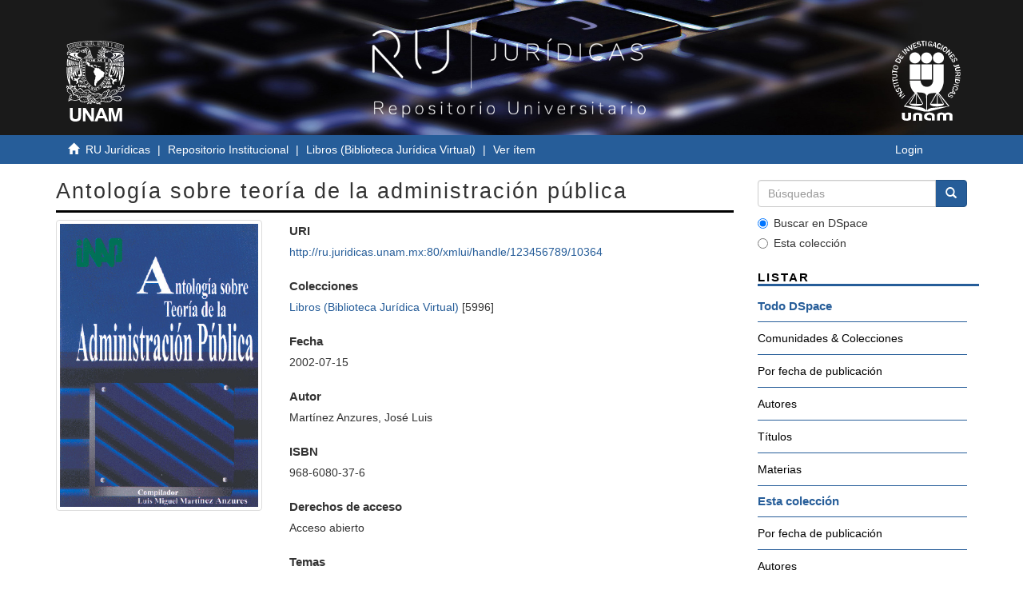

--- FILE ---
content_type: text/html;charset=utf-8
request_url: http://ru.juridicas.unam.mx/xmlui/handle/123456789/10364
body_size: 27845
content:
<!DOCTYPE html>
            <!--[if lt IE 7]> <html class="no-js lt-ie9 lt-ie8 lt-ie7" lang="en"> <![endif]-->
            <!--[if IE 7]>    <html class="no-js lt-ie9 lt-ie8" lang="en"> <![endif]-->
            <!--[if IE 8]>    <html class="no-js lt-ie9" lang="en"> <![endif]-->
            <!--[if gt IE 8]><!--> <html class="no-js" lang="en"> <!--<![endif]-->
            <head><META http-equiv="Content-Type" content="text/html; charset=UTF-8">
<meta content="IE=edge,chrome=1" http-equiv="X-UA-Compatible">
<meta content="width=device-width,initial-scale=1" name="viewport">
<link rel="shortcut icon" href="/xmlui/themes/UNAM/images/favicon.ico">
<link rel="apple-touch-icon" href="/xmlui/themes/UNAM/images/apple-touch-icon.png">
<meta name="Generator" content="DSpace 6.3">
<link href="/xmlui/themes/UNAM/styles/main.css" rel="stylesheet">
<link type="application/opensearchdescription+xml" rel="search" href="http://ru.juridicas.unam.mx:80/xmlui/open-search/description.xml" title="DSpace">
<script>
                //Clear default text of empty text areas on focus
                function tFocus(element)
                {
                if (element.value == ' '){element.value='';}
                }
                //Clear default text of empty text areas on submit
                function tSubmit(form)
                {
                var defaultedElements = document.getElementsByTagName("textarea");
                for (var i=0; i != defaultedElements.length; i++){
                if (defaultedElements[i].value == ' '){
                defaultedElements[i].value='';}}
                }
                //Disable pressing 'enter' key to submit a form (otherwise pressing 'enter' causes a submission to start over)
                function disableEnterKey(e)
                {
                var key;

                if(window.event)
                key = window.event.keyCode;     //Internet Explorer
                else
                key = e.which;     //Firefox and Netscape

                if(key == 13)  //if "Enter" pressed, then disable!
                return false;
                else
                return true;
                }
            </script><!--[if lt IE 9]>
                <script src="/xmlui/themes/UNAM/vendor/html5shiv/dist/html5shiv.js"> </script>
                <script src="/xmlui/themes/UNAM/vendor/respond/dest/respond.min.js"> </script>
                <![endif]--><script src="/xmlui/themes/UNAM/vendor/modernizr/modernizr.js"> </script>
<title>Antolog&iacute;a sobre teor&iacute;a de la administraci&oacute;n p&uacute;blica</title>
<link rel="schema.DCTERMS" href="http://purl.org/dc/terms/" />
<link rel="schema.DC" href="http://purl.org/dc/elements/1.1/" />
<meta name="DC.creator" content="Martínez Anzures, José Luis" xml:lang="es_MX" />
<meta name="DCTERMS.dateAccepted" content="2019-02-15T23:53:51Z" scheme="DCTERMS.W3CDTF" />
<meta name="DCTERMS.available" content="2019-02-15T23:53:51Z" scheme="DCTERMS.W3CDTF" />
<meta name="DCTERMS.issued" content="2002-07-15" xml:lang="es_MX" scheme="DCTERMS.W3CDTF" />
<meta name="DC.identifier" content="968-6080-37-6" xml:lang="es_MX" />
<meta name="DC.identifier" content="http://ru.juridicas.unam.mx:80/xmlui/handle/123456789/10364" scheme="DCTERMS.URI" />
<meta name="DC.format" content="application/pdf" xml:lang="es_MX" />
<meta name="DC.language" content="spa" xml:lang="es_MX" scheme="DCTERMS.RFC1766" />
<meta name="description" content="Universidad Nacional Autónoma de México. Instituto de Investigaciones Jurídicas" xml:lang="es_MX" />
<meta name="DC.rights" content="Acceso abierto" xml:lang="es_MX" />
<meta name="DC.source" content="https://biblio.juridicas.unam.mx/bjv/id/1431" xml:lang="es_MX" />
<meta name="DC.subject" content="Administración Pública" xml:lang="es_MX" />
<meta name="DC.subject" content="Derecho Administrativo - Teoría" xml:lang="es_MX" />
<meta name="DC.title" content="Antología sobre teoría de la administración pública" xml:lang="es_MX" />
<meta name="DC.type" content="Libro" xml:lang="es_MX" />
<meta content="Administraci&oacute;n P&uacute;blica; Derecho Administrativo - Teor&iacute;a; Libro" name="citation_keywords">
<meta content="968-6080-37-6" name="citation_isbn">
<meta content="Antolog&iacute;a sobre teor&iacute;a de la administraci&oacute;n p&uacute;blica" name="citation_title">
<meta content="Universidad Nacional Aut&oacute;noma de M&eacute;xico. Instituto de Investigaciones Jur&iacute;dicas" name="citation_publisher">
<meta content="spa" name="citation_language">
<meta content="Mart&iacute;nez Anzures, Jos&eacute; Luis" name="citation_author">
<meta content="http://ru.juridicas.unam.mx:80/xmlui/bitstream/123456789/10364/11/acerca-del-tamano-del-estado-de-mexico-breves-notas-en-retrovision-y-perspectiva.pdf" name="citation_pdf_url">
<meta content="2002-07-15" name="citation_date">
<meta content="http://ru.juridicas.unam.mx:80/xmlui/handle/123456789/10364" name="citation_abstract_html_url">
<script src="https://www.googletagmanager.com/gtag/js?id=G-K0BX67EGRY"></script><script> window.dataLayer = window.dataLayer || []; function gtag(){dataLayer.push(arguments);} gtag('js', new Date()); gtag('config', 'G-K0BX67EGRY'); </script>
</head><body>
<header>
<div role="navigation" class="navbar navbar-default navbar-static-top">
<div class="container contenedor-header">
<div class="row">
<div class="col-md-3">
<div class="hidden-xs hidden-sm text-left top-unam-logo">
<a target="_blank" href="https://www.unam.mx/"><img class="img-unam-header" alt="Logo UNAM" src="/xmlui/themes/UNAM/images/logos-cuadrado-mesa-trabajo-1.svg"></a>
</div>
</div>
<div class="col-md-6">
<a href="http://ru.juridicas.unam.mx/"><img alt="Logo Repositorio Universitario IIJ" src="/xmlui/themes/UNAM/images/ru-logo-oficial-mesa-trabajo-1.png" class="custom-logo-size img-responsive top-ru-juridicas-logo"></a>
</div>
<div class="col-md-3">
<div class="hidden-xs hidden-sm text-right top-unam-logo">
<a target="_blank" href="https://www.juridicas.unam.mx/"><img class="img-iij-header" alt="Logo IIJ" src="/xmlui/themes/UNAM/images/logos-cuadrado-02.svg"></a>
</div>
</div>
</div>
</div>
</div>
</header>
<div class="trail-wrapper hidden-print">
<div class="container">
<div class="row">
<div class="col-xs-12">
<div class="breadcrumb links-breadcrumb dropdown visible-xs">
<a data-toggle="dropdown" class="dropdown-toggle" role="button" href="#" id="trail-dropdown-toggle">Ver &iacute;tem&nbsp;<b class="caret"></b></a>
<ul aria-labelledby="trail-dropdown-toggle" role="menu" class="dropdown-menu">
<li role="presentation">
<a role="menuitem" href="/xmlui/"><i aria-hidden="true" class="glyphicon glyphicon-home"></i>&nbsp;
                        RU Jur&iacute;dicas</a>
</li>
<li role="presentation">
<a role="menuitem" href="/xmlui/handle/123456789/2499">Repositorio Institucional</a>
</li>
<li role="presentation">
<a role="menuitem" href="/xmlui/handle/123456789/8972">Libros (Biblioteca Jur&iacute;dica Virtual)</a>
</li>
<li role="presentation" class="disabled">
<a href="#" role="menuitem">Ver &iacute;tem</a>
</li>
</ul>
<button data-toggle="offcanvas" class="navbar-toggle" type="button"><span class="sr-only">Cambiar navegaci&oacute;n</span><span class="icon-bar"></span><span class="icon-bar"></span><span class="icon-bar"></span></button>
<div class="navbar-header pull-right visible-xs hidden-sm hidden-md hidden-lg">
<ul class="nav nav-pills pull-left ">
<li>
<form method="get" action="/xmlui/login" style="display: inline">
<button class="navbar-toggle navbar-link"><b aria-hidden="true" class="visible-xs glyphicon glyphicon-user"></b></button>
</form>
</li>
</ul>
</div>
</div>
<ul class="breadcrumb links-breadcrumb hidden-xs">
<li>
<i aria-hidden="true" class="glyphicon glyphicon-home"></i>&nbsp;
            <a href="/xmlui/">RU Jur&iacute;dicas</a>
</li>
<li>
<a href="/xmlui/handle/123456789/2499">Repositorio Institucional</a>
</li>
<li>
<a href="/xmlui/handle/123456789/8972">Libros (Biblioteca Jur&iacute;dica Virtual)</a>
</li>
<li class="active">Ver &iacute;tem</li>
<button data-toggle="offcanvas" class="navbar-toggle" type="button"><span class="sr-only">Cambiar navegaci&oacute;n</span><span class="icon-bar"></span><span class="icon-bar"></span><span class="icon-bar"></span></button>
<div class="pull-right hidden-xs">
<ul class="pull-left"></ul>
<ul class="pull-left">
<li>
<a href="/xmlui/login"><span class="hidden-xs">Login</span></a>
</li>
</ul>
<button type="button" class="navbar-toggle visible-sm" data-toggle="offcanvas"><span class="sr-only">Cambiar navegaci&oacute;n</span><span class="icon-bar"></span><span class="icon-bar"></span><span class="icon-bar"></span></button>
</div>
</ul>
</div>
</div>
</div>
</div>
<div class="hidden" id="no-js-warning-wrapper">
<div id="no-js-warning">
<div class="notice failure">JavaScript is disabled for your browser. Some features of this site may not work without it.</div>
</div>
</div>
<div class="container" id="main-container">
<div class="row row-offcanvas row-offcanvas-right">
<div class="horizontal-slider clearfix">
<div class="col-xs-12 col-sm-12 col-md-9 main-content">
<div>
<div id="aspect_artifactbrowser_ItemViewer_div_item-view" class="ds-static-div primary">
<!-- External Metadata URL: cocoon://metadata/handle/123456789/10364/mets.xml-->
<div class="item-summary-view-metadata">
<h2 class="page-header first-page-header">Antolog&iacute;a sobre teor&iacute;a de la administraci&oacute;n p&uacute;blica</h2>
<div class="row">
<div class="col-sm-4">
<div class="row">
<div class="col-xs-6 col-sm-12">
<div class="thumbnail">
<img alt="Thumbnail" class="img-thumbnail" src="/xmlui/bitstream/handle/123456789/10364/portada.jpg?sequence=12&isAllowed=y"></div>
</div>
</div>
</div>
<div class="col-sm-8">
<div class="simple-item-view-uri item-page-field-wrapper table">
<h5>URI</h5>
<span><a href="http://ru.juridicas.unam.mx:80/xmlui/handle/123456789/10364">http://ru.juridicas.unam.mx:80/xmlui/handle/123456789/10364</a></span>
</div>
<div class="simple-item-view-collections item-page-field-wrapper table">
<h5>Colecciones</h5>
<ul class="ds-referenceSet-list">
<!-- External Metadata URL: cocoon://metadata/handle/123456789/8972/mets.xml-->
<li>
<a href="/xmlui/handle/123456789/8972">Libros (Biblioteca Jur&iacute;dica Virtual)</a> [5996]</li>
</ul>
</div>
<div class="simple-item-view-date word-break item-page-field-wrapper table">
<h5>Fecha</h5>2002-07-15</div>
<div class="simple-item-view-authors item-page-field-wrapper table">
<h5>Autor</h5>
<div>Mart&iacute;nez Anzures, Jos&eacute; Luis</div>
</div>
<div class="item-page-field-wrapper table">
<h5>ISBN</h5>968-6080-37-6</div>
<div class="item-page-field-wrapper table">
<h5>Derechos de acceso</h5>Acceso abierto</div>
<div class="item-page-field-wrapper table">
<h5>Temas</h5>Administraci&oacute;n P&uacute;blica<br>Derecho Administrativo - Teor&iacute;a<br>
</div>
<div class="item-page-field-wrapper table">
<h5>Fuente</h5>
<a target="_blank" href="https://biblio.juridicas.unam.mx/bjv/id/1431">https://biblio.juridicas.unam.mx/bjv/id/1431</a>
</div>
<div class="simple-item-view-show-full item-page-field-wrapper table">
<h5>Metadatos</h5>
<a href="/xmlui/handle/123456789/10364?show=full">Mostrar el registro completo del &iacute;tem</a>
</div>
<div class="item-page-field-wrapper table word-break">
<h5>Ver/</h5>
<div>
<a class="image-link" rel="nofollow" href="/xmlui/bitstream/handle/123456789/10364/portada.jpg?sequence=1&isAllowed=y" download=""><i aria-hidden="true" class="glyphicon  glyphicon-file"></i> portada.jpg (112.8Kb)</a>
</div>
        
        ﻿
    <div>
<a class="image-link" rel="nofollow" href="/xmlui/bitstream/handle/123456789/10364/preliminares.pdf?sequence=2&isAllowed=y" download=""><i aria-hidden="true" class="glyphicon  glyphicon-file"></i> preliminares.pdf (535.3Kb)</a>
</div>
        
        ﻿
    <div>
<a class="image-link" rel="nofollow" href="/xmlui/bitstream/handle/123456789/10364/prologo.pdf?sequence=3&isAllowed=y" download=""><i aria-hidden="true" class="glyphicon  glyphicon-file"></i> prologo.pdf (225.7Kb)</a>
</div>
        
        ﻿
    <div>
<a class="image-link" rel="nofollow" href="/xmlui/bitstream/handle/123456789/10364/nuevos-aportes-a-la-teoria-de-la-administracion-publica.pdf?sequence=4&isAllowed=y" download=""><i aria-hidden="true" class="glyphicon  glyphicon-file"></i> nuevos-aportes-a-la-teoria-de-la-administracion-publica.pdf (582.9Kb)</a>
</div>
        
        ﻿
    <div>
<a class="image-link" rel="nofollow" href="/xmlui/bitstream/handle/123456789/10364/luis-de-la-rosa.pdf?sequence=5&isAllowed=y" download=""><i aria-hidden="true" class="glyphicon  glyphicon-file"></i> luis-de-la-rosa.pdf (994.7Kb)</a>
</div>
        
        ﻿
    <div>
<a class="image-link" rel="nofollow" href="/xmlui/bitstream/handle/123456789/10364/apuntes-biograficos-de-lorenzo-zavala-1788-1836.pdf?sequence=6&isAllowed=y" download=""><i aria-hidden="true" class="glyphicon  glyphicon-file"></i> apuntes-biograficos-de-lorenzo-zavala-1788-1836.pdf (1.106Mb)</a>
</div>
        
        ﻿
    <div>
<a class="image-link" rel="nofollow" href="/xmlui/bitstream/handle/123456789/10364/el-estudio-de-la-ciencia-de-la-administracion-publica.pdf?sequence=7&isAllowed=y" download=""><i aria-hidden="true" class="glyphicon  glyphicon-file"></i> el-estudio-de-la-ciencia-de-la-administracion-publica.pdf (855.5Kb)</a>
</div>
        
        ﻿
    <div>
<a class="image-link" rel="nofollow" href="/xmlui/bitstream/handle/123456789/10364/manuel-colmeiro-y-sus-aportes-a-la-teoria-de-la-administracion-publica.pdf?sequence=8&isAllowed=y" download=""><i aria-hidden="true" class="glyphicon  glyphicon-file"></i> manuel-colmeiro-y-sus-aportes-a-la-teoria-de-la-administracion-publica.pdf (603.5Kb)</a>
</div>
        
        ﻿
    <div>
<a class="image-link" rel="nofollow" href="/xmlui/bitstream/handle/123456789/10364/la-administracion-moderna-de-la-procura-existencial.pdf?sequence=9&isAllowed=y" download=""><i aria-hidden="true" class="glyphicon  glyphicon-file"></i> la-administracion-moderna-de-la-procura-existencial.pdf (1001.Kb)</a>
</div>
        
        ﻿
    <div>
<a class="image-link" rel="nofollow" href="/xmlui/bitstream/handle/123456789/10364/fred-w-riggs-la-administracion-publica-en-las-sociedades-prismaticas.pdf?sequence=10&isAllowed=y" download=""><i aria-hidden="true" class="glyphicon  glyphicon-file"></i> fred-w-riggs-la-administracion-publica-en-las-sociedades-prismaticas.pdf (837.3Kb)</a>
</div>
        
        ﻿
    <div>
<a class="image-link" rel="nofollow" href="/xmlui/bitstream/handle/123456789/10364/acerca-del-tamano-del-estado-de-mexico-breves-notas-en-retrovision-y-perspectiva.pdf?sequence=11&isAllowed=y" download=""><i aria-hidden="true" class="glyphicon  glyphicon-file"></i> acerca-del-tamano-del-estado-de-mexico-breves-notas-en-retrovision-y-perspectiva.pdf (1.139Mb)</a>
</div>
        
        ﻿
    </div>
</div>
</div>
</div>
</div>
</div>
</div>
<div role="navigation" id="sidebar" class="col-xs-6 col-sm-3 sidebar-offcanvas">
<div class="word-break hidden-print" id="ds-options">
<div class="ds-option-set" id="ds-search-option">
<form method="post" class="" id="ds-search-form" action="/xmlui/discover">
<fieldset>
<div class="input-group">
<input placeholder="B&uacute;squedas" type="text" class="ds-text-field form-control" name="query"><span class="input-group-btn"><button title="Ir" class="ds-button-field btn btn-primary"><span aria-hidden="true" class="glyphicon glyphicon-search"></span></button></span>
</div>
<div class="radio">
<label><input checked value="" name="scope" type="radio" id="ds-search-form-scope-all">Buscar en DSpace</label>
</div>
<div class="radio">
<label><input name="scope" type="radio" id="ds-search-form-scope-container" value="123456789/8972">Esta colecci&oacute;n</label>
</div>
</fieldset>
</form>
</div>
<h2 class="ds-option-set-head  h6">Listar</h2>
<div id="aspect_viewArtifacts_Navigation_list_browse" class="list-group">
<a class="list-group-item active"><span class="h5 list-group-item-heading  h5">Todo DSpace</span></a><a href="/xmlui/community-list" class="list-group-item list-group-item-custom ds-option">Comunidades &amp; Colecciones</a><a href="/xmlui/browse?type=dateissued" class="list-group-item list-group-item-custom ds-option">Por fecha de publicaci&oacute;n</a><a href="/xmlui/browse?type=author" class="list-group-item list-group-item-custom ds-option">Autores</a><a href="/xmlui/browse?type=title" class="list-group-item list-group-item-custom ds-option">T&iacute;tulos</a><a href="/xmlui/browse?type=subject" class="list-group-item list-group-item-custom ds-option">Materias</a><a class="list-group-item active"><span class="h5 list-group-item-heading  h5">Esta colecci&oacute;n</span></a><a href="/xmlui/handle/123456789/8972/browse?type=dateissued" class="list-group-item list-group-item-custom ds-option">Por fecha de publicaci&oacute;n</a><a href="/xmlui/handle/123456789/8972/browse?type=author" class="list-group-item list-group-item-custom ds-option">Autores</a><a href="/xmlui/handle/123456789/8972/browse?type=title" class="list-group-item list-group-item-custom ds-option">T&iacute;tulos</a><a href="/xmlui/handle/123456789/8972/browse?type=subject" class="list-group-item list-group-item-custom ds-option">Materias</a>
</div>
<h2 class="ds-option-set-head  h6">Mi cuenta</h2>
<div id="aspect_viewArtifacts_Navigation_list_account" class="list-group">
<a href="/xmlui/login" class="list-group-item list-group-item-custom ds-option">Acceder</a><a href="/xmlui/register" class="list-group-item list-group-item-custom ds-option">Registro</a>
</div>
<div id="aspect_viewArtifacts_Navigation_list_context" class="list-group"></div>
<div id="aspect_viewArtifacts_Navigation_list_administrative" class="list-group"></div>
<div id="aspect_discovery_Navigation_list_discovery" class="list-group"></div>
<div id="aspect_statisticsGoogleAnalytics_Navigation_list_statistics" class="list-group"></div>
</div>
</div>
</div>
</div>
</div>
<div class="visible-xs visible-sm">
<footer class="footer">
<div class="container margen-top-lg">
<div class="row">
<div class="col-sm-8 ">
<div class="row">
<div class="col-lg-12">
<div class="ligas-footer">
<p>
<strong>Otros Sitios</strong>
</p>
<p>
<a target="_blank" href="https://www.unam.mx/">Universidad Nacional Aut&oacute;noma de M&eacute;xico</a>
<br>
<a target="_blank" href="http://www.humanidades.unam.mx/">Coordinaci&oacute;n de Humanidades UNAM</a>
<br>
<a target="_blank" href="http://www.unamenlinea.unam.mx/">Toda la UNAM en l&iacute;nea</a>
<br>
<a target="_blank" href="https://www.rua.unam.mx/portal/">Red Universitaria de Aprendizaje</a>
<br>
<a target="_blank" href="https://datosabiertos.unam.mx/">Portal de Datos Abiertos</a>
<br>
<a target="_blank" href="http://dgb.unam.mx/">Direcci&oacute;n General de Bibliotecas</a>
<br>
<a target="_blank" href="http://www.rad.unam.mx/">Red de Acervos Digitales</a>
<br>
<a target="_blank" href="http://v2.sherpa.ac.uk/opendoar/">Directory of Open Access Repositories</a>
<br>
</p>
</div>
</div>
</div>
</div>
<div class="col-sm-4">
<div class="margen-bottom-min redes-sociales-footer">
<a title="Facebook" target="_blank" href="https://www.facebook.com/IIJUNAM"><img alt="facebook-iij" src="/images/facebook.png"></a><a title="Twitter" target="_blank" href="https://twitter.com/IIJUNAM"><img alt="twitter-iij" src="/images/twitter.png"></a><a title="YouTube" target="_blank" href="https://www.youtube.com/user/IIJUNAM"><img alt="youtube-iij" src="/images/youtube.png"></a><a title="Instagram" target="_blank" href="https://www.instagram.com/iijunam/"><img alt="instagram-iij" src="/images/instagram.png"></a>
</div>
<div>
<p>Repositorio Universitario Jur&iacute;dicas RU-IIJ D.R. &copy; 2018. 
							Universidad Nacional Aut&oacute;noma de M&eacute;xico, Ciudad Universitaria, Coyoac&aacute;n, C. P. 04510, 
							Ciudad de M&eacute;xico, M&eacute;xico.  
							Este sitio web puede ser utilizado con fines no lucrativos siempre que se cite la fuente de conformidad con el <a target="_blank" href="http://ru.juridicas.unam.mx/normatividad/files/Aviso_Legal_Sitioweb_RU_IIJ.pdf" class="enlace-footer">AVISO LEGAL.</a>
</p>
<a target="_blank" href="https://www.google.com/maps?ll=19.315648,-99.180589&z=17&t=m&hl=es-ES&gl=MX&mapclient=embed&cid=4373376619727935970"><img alt="mapa-icono" class="icono-map-footer" src="/xmlui/themes/UNAM/images/icono-map.png"><strong>&iquest;C&oacute;mo llegar?</strong></a>
<br>
<br>
<a href="https://www.juridicas.unam.mx/pagina/suscribirse"><span aria-hidden="true" class="glyphicon glyphicon-envelope icono-sub-footer"></span>Suscripci&oacute;n a actividades acad&eacute;micas</a>
<br>
<br>
<a target="_blank" href="http://ru.juridicas.unam.mx/normatividad/"><span aria-hidden="true" class="glyphicon glyphicon-bookmark icono-sub-footer"></span>Normatividad</a>
<br>
<br>
</div>
</div>
</div>
<div class="row linea-blanca-footer">
<div class="col-lg-1 firma-unam">
<a target="_blank" href="http://www.unamglobal.unam.mx/?p=7732"><img alt="firma-unam" title="UNAM, la Universidad de la Naci&oacute;n" src="/xmlui/themes/UNAM/images/firma-unam.png"></a>
</div>
<div class="col-lg-10 col-lg-offset-1">
<p class="small">
                            Hecho en M&eacute;xico, Universidad Nacional Aut&oacute;noma de M&eacute;xico (UNAM), todos los derechos reservados 2021.<br>
                            Esta p&aacute;gina y sus contenidos pueden ser reproducidos con fines no lucrativos, siempre y cuando no se mutile, se cite la fuente completa y su direcci&oacute;n electr&oacute;nica.<br>
                            De otra forma, requiere permiso previo por escrito de la instituci&oacute;n.
                        </p>
<br>
<p class="small">
                            Sitio web administrado por el Instituto de Investigaciones Jur&iacute;dicas.<br>
                            Cualquier asunto relacionado con este portal favor de dirigirse a: <a href="mailto:padiij@unam.mx">padiij@unam.mx</a>
</p>
<br>
<p class="small">
                            &Uacute;ltima actualizaci&oacute;n: 12/11/2021</p>
</div>
</div>
</div>
</footer>
</div>
<div class="hidden-xs hidden-sm">
<footer class="footer">
<div class="container margen-top-lg">
<div class="row">
<div class="col-sm-8 ">
<div class="row">
<div class="col-lg-12">
<div class="ligas-footer">
<p>
<strong>Otros Sitios</strong>
</p>
<p>
<a target="_blank" href="https://www.unam.mx/">Universidad Nacional Aut&oacute;noma de M&eacute;xico</a>
<br>
<a target="_blank" href="http://www.humanidades.unam.mx/">Coordinaci&oacute;n de Humanidades UNAM</a>
<br>
<a target="_blank" href="http://www.unamenlinea.unam.mx/">Toda la UNAM en l&iacute;nea</a>
<br>
<a target="_blank" href="https://www.rua.unam.mx/portal/">Red Universitaria de Aprendizaje</a>
<br>
<a target="_blank" href="https://datosabiertos.unam.mx/">Portal de Datos Abiertos</a>
<br>
<a target="_blank" href="http://dgb.unam.mx/">Direcci&oacute;n General de Bibliotecas</a>
<br>
<a target="_blank" href="http://www.rad.unam.mx/">Red de Acervos Digitales</a>
<br>
<a target="_blank" href="http://v2.sherpa.ac.uk/opendoar/">Directory of Open Access Repositories</a>
<br>
</p>
</div>
</div>
</div>
</div>
<div class="col-sm-4">
<div class="margen-bottom-min redes-sociales-footer">
<a title="Facebook" target="_blank" href="https://www.facebook.com/IIJUNAM"><img alt="facebook-iij" src="/images/facebook.png"></a><a title="Twitter" target="_blank" href="https://twitter.com/IIJUNAM"><img alt="twitter-iij" src="/images/twitter.png"></a><a title="YouTube" target="_blank" href="https://www.youtube.com/user/IIJUNAM"><img alt="youtube-iij" src="/images/youtube.png"></a><a title="Instagram" target="_blank" href="https://www.instagram.com/iijunam/"><img alt="instagram-iij" src="/images/instagram.png"></a>
</div>
<div>
<p>Repositorio Universitario Jur&iacute;dicas RU-IIJ D.R. &copy; 2018. 
							Universidad Nacional Aut&oacute;noma de M&eacute;xico, Ciudad Universitaria, Coyoac&aacute;n, C. P. 04510, 
							Ciudad de M&eacute;xico, M&eacute;xico.  
							Este sitio web puede ser utilizado con fines no lucrativos siempre que se cite la fuente de conformidad con el <a target="_blank" href="http://ru.juridicas.unam.mx/normatividad/files/Aviso_Legal_Sitioweb_RU_IIJ.pdf" class="enlace-footer">AVISO LEGAL.</a>
</p>
<a target="_blank" href="https://www.google.com/maps?ll=19.315648,-99.180589&z=17&t=m&hl=es-ES&gl=MX&mapclient=embed&cid=4373376619727935970"><img alt="mapa-icono" class="icono-map-footer" src="/xmlui/themes/UNAM/images/icono-map.png"><strong>&iquest;C&oacute;mo llegar?</strong></a>
<br>
<br>
<a href="https://www.juridicas.unam.mx/pagina/suscribirse"><span aria-hidden="true" class="glyphicon glyphicon-envelope icono-sub-footer"></span>Suscripci&oacute;n a actividades acad&eacute;micas</a>
<br>
<br>
<a target="_blank" href="http://ru.juridicas.unam.mx/normatividad/"><span aria-hidden="true" class="glyphicon glyphicon-bookmark icono-sub-footer"></span>Normatividad</a>
<br>
<br>
</div>
</div>
</div>
<div class="row linea-blanca-footer">
<div class="col-lg-1 firma-unam">
<a target="_blank" href="http://www.unamglobal.unam.mx/?p=7732"><img alt="firma-unam" title="UNAM, la Universidad de la Naci&oacute;n" src="/xmlui/themes/UNAM/images/firma-unam.png"></a>
</div>
<div class="col-lg-10 col-lg-offset-1">
<p class="small">
                            Hecho en M&eacute;xico, Universidad Nacional Aut&oacute;noma de M&eacute;xico (UNAM), todos los derechos reservados 2021.<br>
                            Esta p&aacute;gina y sus contenidos pueden ser reproducidos con fines no lucrativos, siempre y cuando no se mutile, se cite la fuente completa y su direcci&oacute;n electr&oacute;nica.<br>
                            De otra forma, requiere permiso previo por escrito de la instituci&oacute;n.
                        </p>
<br>
<p class="small">
                            Sitio web administrado por el Instituto de Investigaciones Jur&iacute;dicas.<br>
                            Cualquier asunto relacionado con este portal favor de dirigirse a: <a href="mailto:padiij@unam.mx">padiij@unam.mx</a>
</p>
<br>
<p class="small">
                            &Uacute;ltima actualizaci&oacute;n: 12/11/2021</p>
</div>
</div>
</div>
</footer>
</div>
<script type="text/javascript">
                if(typeof window.publication === 'undefined'){
                window.publication={};
                };
                window.publication.contextPath= '/xmlui';window.publication.themePath= '/xmlui/themes/UNAM/';</script><script>if(!window.DSpace){window.DSpace={};}window.DSpace.context_path='/xmlui';window.DSpace.theme_path='/xmlui/themes/UNAM/';</script><script src="/xmlui/themes/UNAM/scripts/theme.js"> </script><script>
                    (function(i,s,o,g,r,a,m){i['GoogleAnalyticsObject']=r;i[r]=i[r]||function(){
                    (i[r].q=i[r].q||[]).push(arguments)},i[r].l=1*new Date();a=s.createElement(o),
                    m=s.getElementsByTagName(o)[0];a.async=1;a.src=g;m.parentNode.insertBefore(a,m)
                    })(window,document,'script','//www.google-analytics.com/analytics.js','ga');

                    ga('create', 'UA-21944813-18', 'ru.juridicas.unam.mx');
                    ga('send', 'pageview');
                </script>
</body></html>
